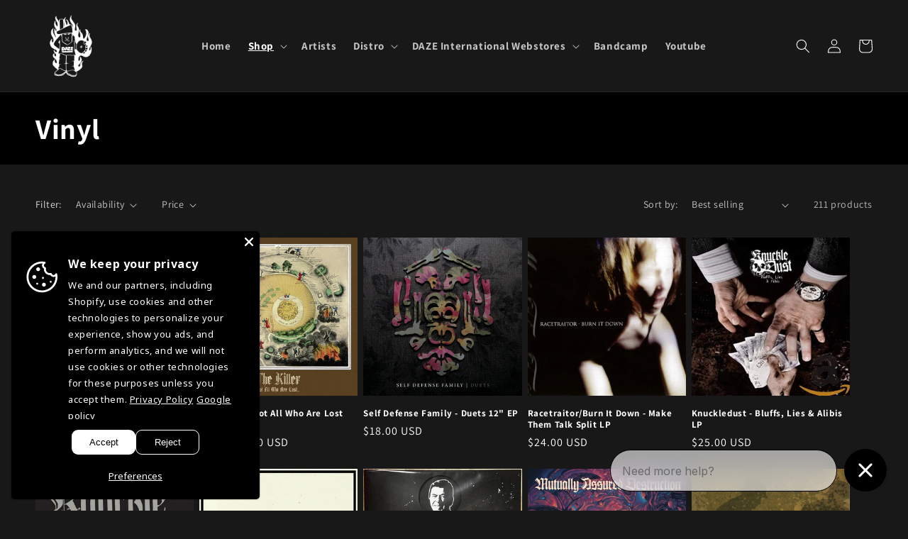

--- FILE ---
content_type: text/javascript; charset=utf-8
request_url: https://daze-style.com/products/free-returns-package-protection.js
body_size: 2408
content:
{"id":9703265304816,"title":"Free Returns + Package Protection","handle":"free-returns-package-protection","description":null,"published_at":"2025-11-06T15:12:57-05:00","created_at":"2025-10-28T11:46:50-04:00","vendor":"DAZE","type":"","tags":["DAZE"],"price":179,"price_min":179,"price_max":11249,"available":true,"price_varies":true,"compare_at_price":null,"compare_at_price_min":0,"compare_at_price_max":0,"compare_at_price_varies":false,"variants":[{"id":48213786788080,"title":"2.98","option1":"2.98","option2":null,"option3":null,"sku":"48213786788080","requires_shipping":false,"taxable":false,"featured_image":null,"available":true,"name":"Free Returns + Package Protection - 2.98","public_title":"2.98","options":["2.98"],"price":298,"weight":0,"compare_at_price":null,"inventory_management":null,"barcode":"766051105","quantity_rule":{"min":1,"max":null,"increment":1},"quantity_price_breaks":[],"requires_selling_plan":false,"selling_plan_allocations":[]},{"id":48213786820848,"title":"1.79","option1":"1.79","option2":null,"option3":null,"sku":"48213786820848","requires_shipping":false,"taxable":false,"featured_image":null,"available":true,"name":"Free Returns + Package Protection - 1.79","public_title":"1.79","options":["1.79"],"price":179,"weight":0,"compare_at_price":null,"inventory_management":null,"barcode":"765550701","quantity_rule":{"min":1,"max":null,"increment":1},"quantity_price_breaks":[],"requires_selling_plan":false,"selling_plan_allocations":[]},{"id":48213786853616,"title":"2.09","option1":"2.09","option2":null,"option3":null,"sku":"48213786853616","requires_shipping":false,"taxable":false,"featured_image":null,"available":true,"name":"Free Returns + Package Protection - 2.09","public_title":"2.09","options":["2.09"],"price":209,"weight":0,"compare_at_price":null,"inventory_management":null,"barcode":"765550664","quantity_rule":{"min":1,"max":null,"increment":1},"quantity_price_breaks":[],"requires_selling_plan":false,"selling_plan_allocations":[]},{"id":48213786886384,"title":"2.39","option1":"2.39","option2":null,"option3":null,"sku":"48213786886384","requires_shipping":false,"taxable":false,"featured_image":null,"available":true,"name":"Free Returns + Package Protection - 2.39","public_title":"2.39","options":["2.39"],"price":239,"weight":0,"compare_at_price":null,"inventory_management":null,"barcode":"766051149","quantity_rule":{"min":1,"max":null,"increment":1},"quantity_price_breaks":[],"requires_selling_plan":false,"selling_plan_allocations":[]},{"id":48213786919152,"title":"2.89","option1":"2.89","option2":null,"option3":null,"sku":"48213786919152","requires_shipping":false,"taxable":false,"featured_image":null,"available":true,"name":"Free Returns + Package Protection - 2.89","public_title":"2.89","options":["2.89"],"price":289,"weight":0,"compare_at_price":null,"inventory_management":null,"barcode":"765536535","quantity_rule":{"min":1,"max":null,"increment":1},"quantity_price_breaks":[],"requires_selling_plan":false,"selling_plan_allocations":[]},{"id":48213786951920,"title":"3.29","option1":"3.29","option2":null,"option3":null,"sku":"48213786951920","requires_shipping":false,"taxable":false,"featured_image":null,"available":true,"name":"Free Returns + Package Protection - 3.29","public_title":"3.29","options":["3.29"],"price":329,"weight":0,"compare_at_price":null,"inventory_management":null,"barcode":"766049949","quantity_rule":{"min":1,"max":null,"increment":1},"quantity_price_breaks":[],"requires_selling_plan":false,"selling_plan_allocations":[]},{"id":48213786984688,"title":"3.79","option1":"3.79","option2":null,"option3":null,"sku":"48213786984688","requires_shipping":false,"taxable":false,"featured_image":null,"available":true,"name":"Free Returns + Package Protection - 3.79","public_title":"3.79","options":["3.79"],"price":379,"weight":0,"compare_at_price":null,"inventory_management":null,"barcode":"766050805","quantity_rule":{"min":1,"max":null,"increment":1},"quantity_price_breaks":[],"requires_selling_plan":false,"selling_plan_allocations":[]},{"id":48213787017456,"title":"4.19","option1":"4.19","option2":null,"option3":null,"sku":"48213787017456","requires_shipping":false,"taxable":false,"featured_image":null,"available":true,"name":"Free Returns + Package Protection - 4.19","public_title":"4.19","options":["4.19"],"price":419,"weight":0,"compare_at_price":null,"inventory_management":null,"barcode":"765552954","quantity_rule":{"min":1,"max":null,"increment":1},"quantity_price_breaks":[],"requires_selling_plan":false,"selling_plan_allocations":[]},{"id":48213787050224,"title":"4.69","option1":"4.69","option2":null,"option3":null,"sku":"48213787050224","requires_shipping":false,"taxable":false,"featured_image":null,"available":true,"name":"Free Returns + Package Protection - 4.69","public_title":"4.69","options":["4.69"],"price":469,"weight":0,"compare_at_price":null,"inventory_management":null,"barcode":"766050746","quantity_rule":{"min":1,"max":null,"increment":1},"quantity_price_breaks":[],"requires_selling_plan":false,"selling_plan_allocations":[]},{"id":48213787082992,"title":"5.19","option1":"5.19","option2":null,"option3":null,"sku":"48213787082992","requires_shipping":false,"taxable":false,"featured_image":null,"available":true,"name":"Free Returns + Package Protection - 5.19","public_title":"5.19","options":["5.19"],"price":519,"weight":0,"compare_at_price":null,"inventory_management":null,"barcode":"766050720","quantity_rule":{"min":1,"max":null,"increment":1},"quantity_price_breaks":[],"requires_selling_plan":false,"selling_plan_allocations":[]},{"id":48213787115760,"title":"5.69","option1":"5.69","option2":null,"option3":null,"sku":"48213787115760","requires_shipping":false,"taxable":false,"featured_image":null,"available":true,"name":"Free Returns + Package Protection - 5.69","public_title":"5.69","options":["5.69"],"price":569,"weight":0,"compare_at_price":null,"inventory_management":null,"barcode":"765536554","quantity_rule":{"min":1,"max":null,"increment":1},"quantity_price_breaks":[],"requires_selling_plan":false,"selling_plan_allocations":[]},{"id":48213787148528,"title":"6.19","option1":"6.19","option2":null,"option3":null,"sku":"48213787148528","requires_shipping":false,"taxable":false,"featured_image":null,"available":true,"name":"Free Returns + Package Protection - 6.19","public_title":"6.19","options":["6.19"],"price":619,"weight":0,"compare_at_price":null,"inventory_management":null,"barcode":"766048715","quantity_rule":{"min":1,"max":null,"increment":1},"quantity_price_breaks":[],"requires_selling_plan":false,"selling_plan_allocations":[]},{"id":48213787181296,"title":"6.89","option1":"6.89","option2":null,"option3":null,"sku":"48213787181296","requires_shipping":false,"taxable":false,"featured_image":null,"available":true,"name":"Free Returns + Package Protection - 6.89","public_title":"6.89","options":["6.89"],"price":689,"weight":0,"compare_at_price":null,"inventory_management":null,"barcode":"766049982","quantity_rule":{"min":1,"max":null,"increment":1},"quantity_price_breaks":[],"requires_selling_plan":false,"selling_plan_allocations":[]},{"id":48213787214064,"title":"7.69","option1":"7.69","option2":null,"option3":null,"sku":"48213787214064","requires_shipping":false,"taxable":false,"featured_image":null,"available":true,"name":"Free Returns + Package Protection - 7.69","public_title":"7.69","options":["7.69"],"price":769,"weight":0,"compare_at_price":null,"inventory_management":null,"barcode":"765550763","quantity_rule":{"min":1,"max":null,"increment":1},"quantity_price_breaks":[],"requires_selling_plan":false,"selling_plan_allocations":[]},{"id":48213787246832,"title":"8.39","option1":"8.39","option2":null,"option3":null,"sku":"48213787246832","requires_shipping":false,"taxable":false,"featured_image":null,"available":true,"name":"Free Returns + Package Protection - 8.39","public_title":"8.39","options":["8.39"],"price":839,"weight":0,"compare_at_price":null,"inventory_management":null,"barcode":"765536612","quantity_rule":{"min":1,"max":null,"increment":1},"quantity_price_breaks":[],"requires_selling_plan":false,"selling_plan_allocations":[]},{"id":48213787279600,"title":"9.29","option1":"9.29","option2":null,"option3":null,"sku":"48213787279600","requires_shipping":false,"taxable":false,"featured_image":null,"available":true,"name":"Free Returns + Package Protection - 9.29","public_title":"9.29","options":["9.29"],"price":929,"weight":0,"compare_at_price":null,"inventory_management":null,"barcode":"765553035","quantity_rule":{"min":1,"max":null,"increment":1},"quantity_price_breaks":[],"requires_selling_plan":false,"selling_plan_allocations":[]},{"id":48213787312368,"title":"10.19","option1":"10.19","option2":null,"option3":null,"sku":"48213787312368","requires_shipping":false,"taxable":false,"featured_image":null,"available":true,"name":"Free Returns + Package Protection - 10.19","public_title":"10.19","options":["10.19"],"price":1019,"weight":0,"compare_at_price":null,"inventory_management":null,"barcode":"766050786","quantity_rule":{"min":1,"max":null,"increment":1},"quantity_price_breaks":[],"requires_selling_plan":false,"selling_plan_allocations":[]},{"id":48213787345136,"title":"11.09","option1":"11.09","option2":null,"option3":null,"sku":"48213787345136","requires_shipping":false,"taxable":false,"featured_image":null,"available":true,"name":"Free Returns + Package Protection - 11.09","public_title":"11.09","options":["11.09"],"price":1109,"weight":0,"compare_at_price":null,"inventory_management":null,"barcode":"765550684","quantity_rule":{"min":1,"max":null,"increment":1},"quantity_price_breaks":[],"requires_selling_plan":false,"selling_plan_allocations":[]},{"id":48213787377904,"title":"11.99","option1":"11.99","option2":null,"option3":null,"sku":"48213787377904","requires_shipping":false,"taxable":false,"featured_image":null,"available":true,"name":"Free Returns + Package Protection - 11.99","public_title":"11.99","options":["11.99"],"price":1199,"weight":0,"compare_at_price":null,"inventory_management":null,"barcode":"765536664","quantity_rule":{"min":1,"max":null,"increment":1},"quantity_price_breaks":[],"requires_selling_plan":false,"selling_plan_allocations":[]},{"id":48213787410672,"title":"12.89","option1":"12.89","option2":null,"option3":null,"sku":"48213787410672","requires_shipping":false,"taxable":false,"featured_image":null,"available":true,"name":"Free Returns + Package Protection - 12.89","public_title":"12.89","options":["12.89"],"price":1289,"weight":0,"compare_at_price":null,"inventory_management":null,"barcode":"766051201","quantity_rule":{"min":1,"max":null,"increment":1},"quantity_price_breaks":[],"requires_selling_plan":false,"selling_plan_allocations":[]},{"id":48213787443440,"title":"13.79","option1":"13.79","option2":null,"option3":null,"sku":"48213787443440","requires_shipping":false,"taxable":false,"featured_image":null,"available":true,"name":"Free Returns + Package Protection - 13.79","public_title":"13.79","options":["13.79"],"price":1379,"weight":0,"compare_at_price":null,"inventory_management":null,"barcode":"765553069","quantity_rule":{"min":1,"max":null,"increment":1},"quantity_price_breaks":[],"requires_selling_plan":false,"selling_plan_allocations":[]},{"id":48213787476208,"title":"14.89","option1":"14.89","option2":null,"option3":null,"sku":"48213787476208","requires_shipping":false,"taxable":false,"featured_image":null,"available":true,"name":"Free Returns + Package Protection - 14.89","public_title":"14.89","options":["14.89"],"price":1489,"weight":0,"compare_at_price":null,"inventory_management":null,"barcode":"766050754","quantity_rule":{"min":1,"max":null,"increment":1},"quantity_price_breaks":[],"requires_selling_plan":false,"selling_plan_allocations":[]},{"id":48213787508976,"title":"15.89","option1":"15.89","option2":null,"option3":null,"sku":"48213787508976","requires_shipping":false,"taxable":false,"featured_image":null,"available":true,"name":"Free Returns + Package Protection - 15.89","public_title":"15.89","options":["15.89"],"price":1589,"weight":0,"compare_at_price":null,"inventory_management":null,"barcode":"765544963","quantity_rule":{"min":1,"max":null,"increment":1},"quantity_price_breaks":[],"requires_selling_plan":false,"selling_plan_allocations":[]},{"id":48213787541744,"title":"16.99","option1":"16.99","option2":null,"option3":null,"sku":"48213787541744","requires_shipping":false,"taxable":false,"featured_image":null,"available":true,"name":"Free Returns + Package Protection - 16.99","public_title":"16.99","options":["16.99"],"price":1699,"weight":0,"compare_at_price":null,"inventory_management":null,"barcode":"766050753","quantity_rule":{"min":1,"max":null,"increment":1},"quantity_price_breaks":[],"requires_selling_plan":false,"selling_plan_allocations":[]},{"id":48213787574512,"title":"17.99","option1":"17.99","option2":null,"option3":null,"sku":"48213787574512","requires_shipping":false,"taxable":false,"featured_image":null,"available":true,"name":"Free Returns + Package Protection - 17.99","public_title":"17.99","options":["17.99"],"price":1799,"weight":0,"compare_at_price":null,"inventory_management":null,"barcode":"765553090","quantity_rule":{"min":1,"max":null,"increment":1},"quantity_price_breaks":[],"requires_selling_plan":false,"selling_plan_allocations":[]},{"id":48213787607280,"title":"19.09","option1":"19.09","option2":null,"option3":null,"sku":"48213787607280","requires_shipping":false,"taxable":false,"featured_image":null,"available":true,"name":"Free Returns + Package Protection - 19.09","public_title":"19.09","options":["19.09"],"price":1909,"weight":0,"compare_at_price":null,"inventory_management":null,"barcode":"766050907","quantity_rule":{"min":1,"max":null,"increment":1},"quantity_price_breaks":[],"requires_selling_plan":false,"selling_plan_allocations":[]},{"id":48213787640048,"title":"20.09","option1":"20.09","option2":null,"option3":null,"sku":"48213787640048","requires_shipping":false,"taxable":false,"featured_image":null,"available":true,"name":"Free Returns + Package Protection - 20.09","public_title":"20.09","options":["20.09"],"price":2009,"weight":0,"compare_at_price":null,"inventory_management":null,"barcode":"766051151","quantity_rule":{"min":1,"max":null,"increment":1},"quantity_price_breaks":[],"requires_selling_plan":false,"selling_plan_allocations":[]},{"id":48213787672816,"title":"21.29","option1":"21.29","option2":null,"option3":null,"sku":"48213787672816","requires_shipping":false,"taxable":false,"featured_image":null,"available":true,"name":"Free Returns + Package Protection - 21.29","public_title":"21.29","options":["21.29"],"price":2129,"weight":0,"compare_at_price":null,"inventory_management":null,"barcode":"765553116","quantity_rule":{"min":1,"max":null,"increment":1},"quantity_price_breaks":[],"requires_selling_plan":false,"selling_plan_allocations":[]},{"id":48213787705584,"title":"22.49","option1":"22.49","option2":null,"option3":null,"sku":"48213787705584","requires_shipping":false,"taxable":false,"featured_image":null,"available":true,"name":"Free Returns + Package Protection - 22.49","public_title":"22.49","options":["22.49"],"price":2249,"weight":0,"compare_at_price":null,"inventory_management":null,"barcode":"765550632","quantity_rule":{"min":1,"max":null,"increment":1},"quantity_price_breaks":[],"requires_selling_plan":false,"selling_plan_allocations":[]},{"id":48213787738352,"title":"24.19","option1":"24.19","option2":null,"option3":null,"sku":"48213787738352","requires_shipping":false,"taxable":false,"featured_image":null,"available":true,"name":"Free Returns + Package Protection - 24.19","public_title":"24.19","options":["24.19"],"price":2419,"weight":0,"compare_at_price":null,"inventory_management":null,"barcode":"765550756","quantity_rule":{"min":1,"max":null,"increment":1},"quantity_price_breaks":[],"requires_selling_plan":false,"selling_plan_allocations":[]},{"id":48213787771120,"title":"25.49","option1":"25.49","option2":null,"option3":null,"sku":"48213787771120","requires_shipping":false,"taxable":false,"featured_image":null,"available":true,"name":"Free Returns + Package Protection - 25.49","public_title":"25.49","options":["25.49"],"price":2549,"weight":0,"compare_at_price":null,"inventory_management":null,"barcode":"765552637","quantity_rule":{"min":1,"max":null,"increment":1},"quantity_price_breaks":[],"requires_selling_plan":false,"selling_plan_allocations":[]},{"id":48213787803888,"title":"26.89","option1":"26.89","option2":null,"option3":null,"sku":"48213787803888","requires_shipping":false,"taxable":false,"featured_image":null,"available":true,"name":"Free Returns + Package Protection - 26.89","public_title":"26.89","options":["26.89"],"price":2689,"weight":0,"compare_at_price":null,"inventory_management":null,"barcode":"766048846","quantity_rule":{"min":1,"max":null,"increment":1},"quantity_price_breaks":[],"requires_selling_plan":false,"selling_plan_allocations":[]},{"id":48213787836656,"title":"28.79","option1":"28.79","option2":null,"option3":null,"sku":"48213787836656","requires_shipping":false,"taxable":false,"featured_image":null,"available":true,"name":"Free Returns + Package Protection - 28.79","public_title":"28.79","options":["28.79"],"price":2879,"weight":0,"compare_at_price":null,"inventory_management":null,"barcode":"766050036","quantity_rule":{"min":1,"max":null,"increment":1},"quantity_price_breaks":[],"requires_selling_plan":false,"selling_plan_allocations":[]},{"id":48213787869424,"title":"30.79","option1":"30.79","option2":null,"option3":null,"sku":"48213787869424","requires_shipping":false,"taxable":false,"featured_image":null,"available":true,"name":"Free Returns + Package Protection - 30.79","public_title":"30.79","options":["30.79"],"price":3079,"weight":0,"compare_at_price":null,"inventory_management":null,"barcode":"766050748","quantity_rule":{"min":1,"max":null,"increment":1},"quantity_price_breaks":[],"requires_selling_plan":false,"selling_plan_allocations":[]},{"id":48213787902192,"title":"32.69","option1":"32.69","option2":null,"option3":null,"sku":null,"requires_shipping":false,"taxable":false,"featured_image":null,"available":true,"name":"Free Returns + Package Protection - 32.69","public_title":"32.69","options":["32.69"],"price":3269,"weight":0,"compare_at_price":null,"inventory_management":null,"barcode":null,"quantity_rule":{"min":1,"max":null,"increment":1},"quantity_price_breaks":[],"requires_selling_plan":false,"selling_plan_allocations":[]},{"id":48213787934960,"title":"34.69","option1":"34.69","option2":null,"option3":null,"sku":"48213787934960","requires_shipping":false,"taxable":false,"featured_image":null,"available":true,"name":"Free Returns + Package Protection - 34.69","public_title":"34.69","options":["34.69"],"price":3469,"weight":0,"compare_at_price":null,"inventory_management":null,"barcode":"766048793","quantity_rule":{"min":1,"max":null,"increment":1},"quantity_price_breaks":[],"requires_selling_plan":false,"selling_plan_allocations":[]},{"id":48213787967728,"title":"36.59","option1":"36.59","option2":null,"option3":null,"sku":"48213787967728","requires_shipping":false,"taxable":false,"featured_image":null,"available":true,"name":"Free Returns + Package Protection - 36.59","public_title":"36.59","options":["36.59"],"price":3659,"weight":0,"compare_at_price":null,"inventory_management":null,"barcode":"765553027","quantity_rule":{"min":1,"max":null,"increment":1},"quantity_price_breaks":[],"requires_selling_plan":false,"selling_plan_allocations":[]},{"id":48213788000496,"title":"38.69","option1":"38.69","option2":null,"option3":null,"sku":"48213788000496","requires_shipping":false,"taxable":false,"featured_image":null,"available":true,"name":"Free Returns + Package Protection - 38.69","public_title":"38.69","options":["38.69"],"price":3869,"weight":0,"compare_at_price":null,"inventory_management":null,"barcode":"766048746","quantity_rule":{"min":1,"max":null,"increment":1},"quantity_price_breaks":[],"requires_selling_plan":false,"selling_plan_allocations":[]},{"id":48213788033264,"title":"40.79","option1":"40.79","option2":null,"option3":null,"sku":"48213788033264","requires_shipping":false,"taxable":false,"featured_image":null,"available":true,"name":"Free Returns + Package Protection - 40.79","public_title":"40.79","options":["40.79"],"price":4079,"weight":0,"compare_at_price":null,"inventory_management":null,"barcode":"766050793","quantity_rule":{"min":1,"max":null,"increment":1},"quantity_price_breaks":[],"requires_selling_plan":false,"selling_plan_allocations":[]},{"id":48213788066032,"title":"42.89","option1":"42.89","option2":null,"option3":null,"sku":"48213788066032","requires_shipping":false,"taxable":false,"featured_image":null,"available":true,"name":"Free Returns + Package Protection - 42.89","public_title":"42.89","options":["42.89"],"price":4289,"weight":0,"compare_at_price":null,"inventory_management":null,"barcode":"766050767","quantity_rule":{"min":1,"max":null,"increment":1},"quantity_price_breaks":[],"requires_selling_plan":false,"selling_plan_allocations":[]},{"id":48213788098800,"title":"44.99","option1":"44.99","option2":null,"option3":null,"sku":"48213788098800","requires_shipping":false,"taxable":false,"featured_image":null,"available":true,"name":"Free Returns + Package Protection - 44.99","public_title":"44.99","options":["44.99"],"price":4499,"weight":0,"compare_at_price":null,"inventory_management":null,"barcode":"766051065","quantity_rule":{"min":1,"max":null,"increment":1},"quantity_price_breaks":[],"requires_selling_plan":false,"selling_plan_allocations":[]},{"id":48213788131568,"title":"47.09","option1":"47.09","option2":null,"option3":null,"sku":"48213788131568","requires_shipping":false,"taxable":false,"featured_image":null,"available":true,"name":"Free Returns + Package Protection - 47.09","public_title":"47.09","options":["47.09"],"price":4709,"weight":0,"compare_at_price":null,"inventory_management":null,"barcode":"766051150","quantity_rule":{"min":1,"max":null,"increment":1},"quantity_price_breaks":[],"requires_selling_plan":false,"selling_plan_allocations":[]},{"id":48213788164336,"title":"49.19","option1":"49.19","option2":null,"option3":null,"sku":"48213788164336","requires_shipping":false,"taxable":false,"featured_image":null,"available":true,"name":"Free Returns + Package Protection - 49.19","public_title":"49.19","options":["49.19"],"price":4919,"weight":0,"compare_at_price":null,"inventory_management":null,"barcode":"766048758","quantity_rule":{"min":1,"max":null,"increment":1},"quantity_price_breaks":[],"requires_selling_plan":false,"selling_plan_allocations":[]},{"id":48213788197104,"title":"51.29","option1":"51.29","option2":null,"option3":null,"sku":"48213788197104","requires_shipping":false,"taxable":false,"featured_image":null,"available":true,"name":"Free Returns + Package Protection - 51.29","public_title":"51.29","options":["51.29"],"price":5129,"weight":0,"compare_at_price":null,"inventory_management":null,"barcode":"766050120","quantity_rule":{"min":1,"max":null,"increment":1},"quantity_price_breaks":[],"requires_selling_plan":false,"selling_plan_allocations":[]},{"id":48213788229872,"title":"53.39","option1":"53.39","option2":null,"option3":null,"sku":"48213788229872","requires_shipping":false,"taxable":false,"featured_image":null,"available":true,"name":"Free Returns + Package Protection - 53.39","public_title":"53.39","options":["53.39"],"price":5339,"weight":0,"compare_at_price":null,"inventory_management":null,"barcode":"765536723","quantity_rule":{"min":1,"max":null,"increment":1},"quantity_price_breaks":[],"requires_selling_plan":false,"selling_plan_allocations":[]},{"id":48213788262640,"title":"55.49","option1":"55.49","option2":null,"option3":null,"sku":"48213788262640","requires_shipping":false,"taxable":false,"featured_image":null,"available":true,"name":"Free Returns + Package Protection - 55.49","public_title":"55.49","options":["55.49"],"price":5549,"weight":0,"compare_at_price":null,"inventory_management":null,"barcode":"765536720","quantity_rule":{"min":1,"max":null,"increment":1},"quantity_price_breaks":[],"requires_selling_plan":false,"selling_plan_allocations":[]},{"id":48213788295408,"title":"57.59","option1":"57.59","option2":null,"option3":null,"sku":"48213788295408","requires_shipping":false,"taxable":false,"featured_image":null,"available":true,"name":"Free Returns + Package Protection - 57.59","public_title":"57.59","options":["57.59"],"price":5759,"weight":0,"compare_at_price":null,"inventory_management":null,"barcode":"765553057","quantity_rule":{"min":1,"max":null,"increment":1},"quantity_price_breaks":[],"requires_selling_plan":false,"selling_plan_allocations":[]},{"id":48213788328176,"title":"59.99","option1":"59.99","option2":null,"option3":null,"sku":"48213788328176","requires_shipping":false,"taxable":false,"featured_image":null,"available":true,"name":"Free Returns + Package Protection - 59.99","public_title":"59.99","options":["59.99"],"price":5999,"weight":0,"compare_at_price":null,"inventory_management":null,"barcode":"765550774","quantity_rule":{"min":1,"max":null,"increment":1},"quantity_price_breaks":[],"requires_selling_plan":false,"selling_plan_allocations":[]},{"id":48213788360944,"title":"62.39","option1":"62.39","option2":null,"option3":null,"sku":"48213788360944","requires_shipping":false,"taxable":false,"featured_image":null,"available":true,"name":"Free Returns + Package Protection - 62.39","public_title":"62.39","options":["62.39"],"price":6239,"weight":0,"compare_at_price":null,"inventory_management":null,"barcode":"765550785","quantity_rule":{"min":1,"max":null,"increment":1},"quantity_price_breaks":[],"requires_selling_plan":false,"selling_plan_allocations":[]},{"id":48213788393712,"title":"64.79","option1":"64.79","option2":null,"option3":null,"sku":"48213788393712","requires_shipping":false,"taxable":false,"featured_image":null,"available":true,"name":"Free Returns + Package Protection - 64.79","public_title":"64.79","options":["64.79"],"price":6479,"weight":0,"compare_at_price":null,"inventory_management":null,"barcode":"765545054","quantity_rule":{"min":1,"max":null,"increment":1},"quantity_price_breaks":[],"requires_selling_plan":false,"selling_plan_allocations":[]},{"id":48213788426480,"title":"67.19","option1":"67.19","option2":null,"option3":null,"sku":"48213788426480","requires_shipping":false,"taxable":false,"featured_image":null,"available":true,"name":"Free Returns + Package Protection - 67.19","public_title":"67.19","options":["67.19"],"price":6719,"weight":0,"compare_at_price":null,"inventory_management":null,"barcode":"766050817","quantity_rule":{"min":1,"max":null,"increment":1},"quantity_price_breaks":[],"requires_selling_plan":false,"selling_plan_allocations":[]},{"id":48213788459248,"title":"69.59","option1":"69.59","option2":null,"option3":null,"sku":"48213788459248","requires_shipping":false,"taxable":false,"featured_image":null,"available":true,"name":"Free Returns + Package Protection - 69.59","public_title":"69.59","options":["69.59"],"price":6959,"weight":0,"compare_at_price":null,"inventory_management":null,"barcode":"765553089","quantity_rule":{"min":1,"max":null,"increment":1},"quantity_price_breaks":[],"requires_selling_plan":false,"selling_plan_allocations":[]},{"id":48213788492016,"title":"71.99","option1":"71.99","option2":null,"option3":null,"sku":"48213788492016","requires_shipping":false,"taxable":false,"featured_image":null,"available":true,"name":"Free Returns + Package Protection - 71.99","public_title":"71.99","options":["71.99"],"price":7199,"weight":0,"compare_at_price":null,"inventory_management":null,"barcode":"766050858","quantity_rule":{"min":1,"max":null,"increment":1},"quantity_price_breaks":[],"requires_selling_plan":false,"selling_plan_allocations":[]},{"id":48213788524784,"title":"74.39","option1":"74.39","option2":null,"option3":null,"sku":"48213788524784","requires_shipping":false,"taxable":false,"featured_image":null,"available":true,"name":"Free Returns + Package Protection - 74.39","public_title":"74.39","options":["74.39"],"price":7439,"weight":0,"compare_at_price":null,"inventory_management":null,"barcode":"765552703","quantity_rule":{"min":1,"max":null,"increment":1},"quantity_price_breaks":[],"requires_selling_plan":false,"selling_plan_allocations":[]},{"id":48213788557552,"title":"76.79","option1":"76.79","option2":null,"option3":null,"sku":"48213788557552","requires_shipping":false,"taxable":false,"featured_image":null,"available":true,"name":"Free Returns + Package Protection - 76.79","public_title":"76.79","options":["76.79"],"price":7679,"weight":0,"compare_at_price":null,"inventory_management":null,"barcode":"765550978","quantity_rule":{"min":1,"max":null,"increment":1},"quantity_price_breaks":[],"requires_selling_plan":false,"selling_plan_allocations":[]},{"id":48213788590320,"title":"79.19","option1":"79.19","option2":null,"option3":null,"sku":"48213788590320","requires_shipping":false,"taxable":false,"featured_image":null,"available":true,"name":"Free Returns + Package Protection - 79.19","public_title":"79.19","options":["79.19"],"price":7919,"weight":0,"compare_at_price":null,"inventory_management":null,"barcode":"765552764","quantity_rule":{"min":1,"max":null,"increment":1},"quantity_price_breaks":[],"requires_selling_plan":false,"selling_plan_allocations":[]},{"id":48213788623088,"title":"81.59","option1":"81.59","option2":null,"option3":null,"sku":"48213788623088","requires_shipping":false,"taxable":false,"featured_image":null,"available":true,"name":"Free Returns + Package Protection - 81.59","public_title":"81.59","options":["81.59"],"price":8159,"weight":0,"compare_at_price":null,"inventory_management":null,"barcode":"765536707","quantity_rule":{"min":1,"max":null,"increment":1},"quantity_price_breaks":[],"requires_selling_plan":false,"selling_plan_allocations":[]},{"id":48213788655856,"title":"83.99","option1":"83.99","option2":null,"option3":null,"sku":"48213788655856","requires_shipping":false,"taxable":false,"featured_image":null,"available":true,"name":"Free Returns + Package Protection - 83.99","public_title":"83.99","options":["83.99"],"price":8399,"weight":0,"compare_at_price":null,"inventory_management":null,"barcode":"766050889","quantity_rule":{"min":1,"max":null,"increment":1},"quantity_price_breaks":[],"requires_selling_plan":false,"selling_plan_allocations":[]},{"id":48213788688624,"title":"86.69","option1":"86.69","option2":null,"option3":null,"sku":"48213788688624","requires_shipping":false,"taxable":false,"featured_image":null,"available":true,"name":"Free Returns + Package Protection - 86.69","public_title":"86.69","options":["86.69"],"price":8669,"weight":0,"compare_at_price":null,"inventory_management":null,"barcode":"766051226","quantity_rule":{"min":1,"max":null,"increment":1},"quantity_price_breaks":[],"requires_selling_plan":false,"selling_plan_allocations":[]},{"id":48213788721392,"title":"89.39","option1":"89.39","option2":null,"option3":null,"sku":"48213788721392","requires_shipping":false,"taxable":false,"featured_image":null,"available":true,"name":"Free Returns + Package Protection - 89.39","public_title":"89.39","options":["89.39"],"price":8939,"weight":0,"compare_at_price":null,"inventory_management":null,"barcode":"766051299","quantity_rule":{"min":1,"max":null,"increment":1},"quantity_price_breaks":[],"requires_selling_plan":false,"selling_plan_allocations":[]},{"id":48213788754160,"title":"92.09","option1":"92.09","option2":null,"option3":null,"sku":"48213788754160","requires_shipping":false,"taxable":false,"featured_image":null,"available":true,"name":"Free Returns + Package Protection - 92.09","public_title":"92.09","options":["92.09"],"price":9209,"weight":0,"compare_at_price":null,"inventory_management":null,"barcode":"766051417","quantity_rule":{"min":1,"max":null,"increment":1},"quantity_price_breaks":[],"requires_selling_plan":false,"selling_plan_allocations":[]},{"id":48213788786928,"title":"94.79","option1":"94.79","option2":null,"option3":null,"sku":null,"requires_shipping":false,"taxable":false,"featured_image":null,"available":true,"name":"Free Returns + Package Protection - 94.79","public_title":"94.79","options":["94.79"],"price":9479,"weight":0,"compare_at_price":null,"inventory_management":null,"barcode":null,"quantity_rule":{"min":1,"max":null,"increment":1},"quantity_price_breaks":[],"requires_selling_plan":false,"selling_plan_allocations":[]},{"id":48213788819696,"title":"98.99","option1":"98.99","option2":null,"option3":null,"sku":"48213788819696","requires_shipping":false,"taxable":false,"featured_image":null,"available":true,"name":"Free Returns + Package Protection - 98.99","public_title":"98.99","options":["98.99"],"price":9899,"weight":0,"compare_at_price":null,"inventory_management":null,"barcode":"766050901","quantity_rule":{"min":1,"max":null,"increment":1},"quantity_price_breaks":[],"requires_selling_plan":false,"selling_plan_allocations":[]},{"id":48213788852464,"title":"103.49","option1":"103.49","option2":null,"option3":null,"sku":"48213788852464","requires_shipping":false,"taxable":false,"featured_image":null,"available":true,"name":"Free Returns + Package Protection - 103.49","public_title":"103.49","options":["103.49"],"price":10349,"weight":0,"compare_at_price":null,"inventory_management":null,"barcode":"765550847","quantity_rule":{"min":1,"max":null,"increment":1},"quantity_price_breaks":[],"requires_selling_plan":false,"selling_plan_allocations":[]},{"id":48213788885232,"title":"107.99","option1":"107.99","option2":null,"option3":null,"sku":"48213788885232","requires_shipping":false,"taxable":false,"featured_image":null,"available":true,"name":"Free Returns + Package Protection - 107.99","public_title":"107.99","options":["107.99"],"price":10799,"weight":0,"compare_at_price":null,"inventory_management":null,"barcode":"765550920","quantity_rule":{"min":1,"max":null,"increment":1},"quantity_price_breaks":[],"requires_selling_plan":false,"selling_plan_allocations":[]},{"id":48213788918000,"title":"112.49","option1":"112.49","option2":null,"option3":null,"sku":"48213788918000","requires_shipping":false,"taxable":false,"featured_image":null,"available":true,"name":"Free Returns + Package Protection - 112.49","public_title":"112.49","options":["112.49"],"price":11249,"weight":0,"compare_at_price":null,"inventory_management":null,"barcode":"765545289","quantity_rule":{"min":1,"max":null,"increment":1},"quantity_price_breaks":[],"requires_selling_plan":false,"selling_plan_allocations":[]}],"images":["\/\/cdn.shopify.com\/s\/files\/1\/0643\/3688\/8048\/files\/offset_product.svg?v=1761666411"],"featured_image":"\/\/cdn.shopify.com\/s\/files\/1\/0643\/3688\/8048\/files\/offset_product.svg?v=1761666411","options":[{"name":"price","position":1,"values":["2.98","1.79","2.09","2.39","2.89","3.29","3.79","4.19","4.69","5.19","5.69","6.19","6.89","7.69","8.39","9.29","10.19","11.09","11.99","12.89","13.79","14.89","15.89","16.99","17.99","19.09","20.09","21.29","22.49","24.19","25.49","26.89","28.79","30.79","32.69","34.69","36.59","38.69","40.79","42.89","44.99","47.09","49.19","51.29","53.39","55.49","57.59","59.99","62.39","64.79","67.19","69.59","71.99","74.39","76.79","79.19","81.59","83.99","86.69","89.39","92.09","94.79","98.99","103.49","107.99","112.49"]}],"url":"\/products\/free-returns-package-protection","media":[{"alt":"Return coverage product logo","id":42052865360112,"position":1,"preview_image":{"aspect_ratio":1.125,"height":32,"width":36,"src":"https:\/\/cdn.shopify.com\/s\/files\/1\/0643\/3688\/8048\/files\/offset_product.svg?v=1761666411"},"aspect_ratio":1.125,"height":32,"media_type":"image","src":"https:\/\/cdn.shopify.com\/s\/files\/1\/0643\/3688\/8048\/files\/offset_product.svg?v=1761666411","width":36}],"requires_selling_plan":false,"selling_plan_groups":[]}